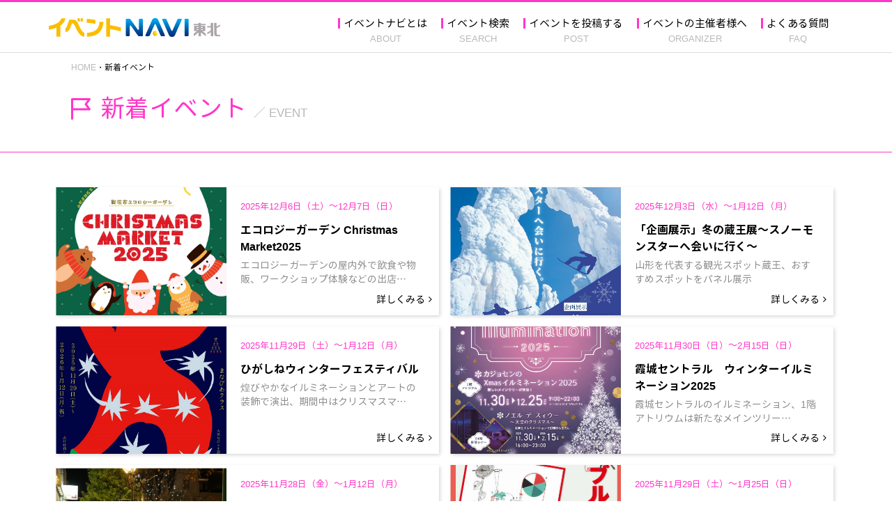

--- FILE ---
content_type: text/html; charset=utf-8
request_url: https://event-navi.jp/event/?pageid=14&
body_size: 29387
content:
<!DOCTYPE html>
<html lang="ja">
	<head>
		<!-- Google tag (gtag.js) -->
<script async src="https://www.googletagmanager.com/gtag/js?id=G-FZPHGT14XW"></script>
<script>
 window.dataLayer = window.dataLayer || [];
 function gtag(){dataLayer.push(arguments);}
 gtag('js', new Date());
 gtag('config', 'G-FZPHGT14XW');
</script>
<script async src="https://pagead2.googlesyndication.com/pagead/js/adsbygoogle.js?client=ca-pub-6934106289265011"   crossorigin="anonymous"></script>
		<meta charset="utf-8">
		<title>新着イベント&nbsp;|&nbsp;イベントナビ</title>
		<meta http-equiv="X-UA-Compatible" content="IE=edge">
		<meta name="viewport" content="width=device-width, initial-scale=1">
		<meta name="format-detection" content="telephone=no">
		<!-- Google Tag Manager -->
<script>(function(w,d,s,l,i){w[l]=w[l]||[];w[l].push({'gtm.start':
new Date().getTime(),event:'gtm.js'});var f=d.getElementsByTagName(s)[0],
j=d.createElement(s),dl=l!='dataLayer'?'&l='+l:'';j.async=true;j.src=
'https://www.googletagmanager.com/gtm.js?id='+i+dl;f.parentNode.insertBefore(j,f);
})(window,document,'script','dataLayer','GTM-M5538XR');</script>
<!-- End Google Tag Manager -->
		<base href="https://event-navi.jp/">
		<link rel="icon" type="image/png" href="media/images/common/favicon.png">	
		<link rel="apple-touch-icon" sizes="180x180" href="media/images/common/apple-touch-icon.png">
		<link rel="icon" type="image/png" href="media/images/common/android-touch-icon.png" sizes="192x192">	
		<link rel="stylesheet" href="assets/normalize.css">
		<link rel="stylesheet" href="assets/font-awesome-4.7.0/css/font-awesome.min.css">
		<link href="https://fonts.googleapis.com/css?family=Noto+Sans+JP:400,700&display=swap&subset=japanese" rel="stylesheet">
		<link rel="stylesheet" href="css/common.css?22">
		<link rel="stylesheet" href="css/lower.css?20">
		<style type="text/css">

</style><style type="text/css">

</style>
		<script type="text/javascript" src="assets/jquery.js"></script>
	</head>
	<body>
		<!-- Google Tag Manager (noscript) -->
<noscript><iframe src="https://www.googletagmanager.com/ns.html?id=GTM-M5538XR"
height="0" width="0" style="display:none;visibility:hidden"></iframe></noscript>
<!-- End Google Tag Manager (noscript) -->
		<div id="wholewrapper" class="wholewrapper">
			<header>
	<div class="inner">
		<h1 class="header_logo"><a href="./"><img src="media/images/common/logo.png" alt="イベントNAVI東北"></a></h1>
		<nav class="header_gnavi">
			<!--Qrt\Plugin\GlobalNavigation::loadPlugin--><ul class="depth1"><li class="type1 depth1 lm2  first "><a href="about/"  class="dropdown-toggle" data-hover="dropdown" data-delay="0" data-close-others="false">イベントナビとは</a></li><li class="type1 depth1 lm3   "><a href="search/"  class="dropdown-toggle" data-hover="dropdown" data-delay="0" data-close-others="false">イベント検索</a></li><li class="type1 depth1 lm4   "><a href="post/"  class="dropdown-toggle" data-hover="dropdown" data-delay="0" data-close-others="false">イベントを投稿する</a></li><li class="type1 depth1 lm5   "><a href="organaizer/"  class="dropdown-toggle" data-hover="dropdown" data-delay="0" data-close-others="false">イベントの主催者様へ</a></li><li class="type1 depth1 lm6  last "><a href="faq/"  class="dropdown-toggle" data-hover="dropdown" data-delay="0" data-close-others="false">よくある質問</a></li></ul><!--/Qrt\Plugin\GlobalNavigation::loadPlugin-->
		</nav>
		<div class="header_spmenuBtn" id="spmenuBtn">
			<span></span>
			<span></span>
			<span></span>
		</div>
	</div>
</header>
<div class="spmenu" id="spmenu">
	<div class="inner">
		<!--Qrt\Plugin\GlobalNavigation::loadPlugin--><ul class="depth1"><li class="type1 depth1 lm2  first "><a href="about/"  class="dropdown-toggle" data-hover="dropdown" data-delay="0" data-close-others="false">イベントナビとは</a></li><li class="type1 depth1 lm3   "><a href="search/"  class="dropdown-toggle" data-hover="dropdown" data-delay="0" data-close-others="false">イベント検索</a></li><li class="type1 depth1 lm4   "><a href="post/"  class="dropdown-toggle" data-hover="dropdown" data-delay="0" data-close-others="false">イベントを投稿する</a></li><li class="type1 depth1 lm5   "><a href="organaizer/"  class="dropdown-toggle" data-hover="dropdown" data-delay="0" data-close-others="false">イベントの主催者様へ</a></li><li class="type1 depth1 lm6  last "><a href="faq/"  class="dropdown-toggle" data-hover="dropdown" data-delay="0" data-close-others="false">よくある質問</a></li></ul><!--/Qrt\Plugin\GlobalNavigation::loadPlugin-->
	</div>
</div>
			<div id="main" class="main">
				<div class="pankuzuList">
					<div class="inner">
						<ul class="pankuzu "><li class="home"><a href="./">HOME</a></li>
<li class=""><a class="last">新着イベント</a></li></ul>
					</div>
				</div>
				<div class="pagetitle event">
					<div class="inner">
						<span class="pagetitle_main">新着イベント</span><span class="pagetitle_sub">EVENT</span>
					</div>
				</div>
				<section class="event">
<div class="inner">
	<ul class="evenList">
            <li class="evenList--item category-01">
            <a href="event/detail/---id-3213.html">
                <div class="evenList--item--wrap">
                                            <div class="img">
                            <img alt="" src="media/images/_u/post_event/pic1/2fio6z0rnd.jpg">
                        </div>
                                        <div class="evenList--item--info">
                        <div class="evenList--item--data">
                            2025年12月6日（土）～12月7日（日）                        </div>
                        <h3 class="evenList--item--name">エコロジーガーデン Christmas Market2025</h3>
                        <p class="evenList--item--discription">エコロジーガーデンの屋内外で飲食や物販、ワークショップ体験などの出店…</p>
                        <div class="evenList--item--more">詳しくみる</div>
                    </div>
                </div>
            </a>
        </li>
            <li class="evenList--item category-04">
            <a href="event/detail/---id-1577.html">
                <div class="evenList--item--wrap">
                                            <div class="img">
                            <img alt="" src="media/images/_u/post_event/pic1/2qfi8fcd35.jpg">
                        </div>
                                        <div class="evenList--item--info">
                        <div class="evenList--item--data">
                            2025年12月3日（水）～1月12日（月）                        </div>
                        <h3 class="evenList--item--name">「企画展示」冬の蔵王展～スノーモンスターへ会いに行く～</h3>
                        <p class="evenList--item--discription">山形を代表する観光スポット蔵王、おすすめスポットをパネル展示</p>
                        <div class="evenList--item--more">詳しくみる</div>
                    </div>
                </div>
            </a>
        </li>
            <li class="evenList--item category-04">
            <a href="event/detail/---id-522.html">
                <div class="evenList--item--wrap">
                                            <div class="img">
                            <img alt="" src="media/images/_u/post_event/pic1/1gvmjir6n2.jpg">
                        </div>
                                        <div class="evenList--item--info">
                        <div class="evenList--item--data">
                            2025年11月29日（土）～1月12日（月）                        </div>
                        <h3 class="evenList--item--name">ひがしねウィンターフェスティバル</h3>
                        <p class="evenList--item--discription">煌びやかなイルミネーションとアートの装飾で演出、期間中はクリスマスマ…</p>
                        <div class="evenList--item--more">詳しくみる</div>
                    </div>
                </div>
            </a>
        </li>
            <li class="evenList--item category-04">
            <a href="event/detail/---id-3258.html">
                <div class="evenList--item--wrap">
                                            <div class="img">
                            <img alt="" src="media/images/_u/post_event/pic1/2043c1qjzd.jpg">
                        </div>
                                        <div class="evenList--item--info">
                        <div class="evenList--item--data">
                            2025年11月30日（日）～2月15日（日）                        </div>
                        <h3 class="evenList--item--name">霞城セントラル　ウィンターイルミネーション2025</h3>
                        <p class="evenList--item--discription">霞城セントラルのイルミネーション、1階アトリウムは新たなメインツリー…</p>
                        <div class="evenList--item--more">詳しくみる</div>
                    </div>
                </div>
            </a>
        </li>
            <li class="evenList--item category-04">
            <a href="event/detail/---id-1524.html">
                <div class="evenList--item--wrap">
                                            <div class="img">
                            <img alt="" src="media/images/_u/post_event/pic1/9wadqi2lv.JPG">
                        </div>
                                        <div class="evenList--item--info">
                        <div class="evenList--item--data">
                            2025年11月28日（金）～1月12日（月）                        </div>
                        <h3 class="evenList--item--name">光のプロムナード2025</h3>
                        <p class="evenList--item--discription">山形市中心街の街路樹などにを取り付けられた多彩なイルミネーションで飾…</p>
                        <div class="evenList--item--more">詳しくみる</div>
                    </div>
                </div>
            </a>
        </li>
            <li class="evenList--item category-04">
            <a href="event/detail/---id-712.html">
                <div class="evenList--item--wrap">
                                            <div class="img">
                            <img alt="" src="media/images/_u/post_event/pic1/1axy36yq4h.jpg">
                        </div>
                                        <div class="evenList--item--info">
                        <div class="evenList--item--data">
                            2025年11月29日（土）～1月25日（日）                        </div>
                        <h3 class="evenList--item--name">ブルーノ・ムナーリ展　美術に出会う前の美術</h3>
                        <p class="evenList--item--discription">「美術」の垣根を取り払い、日常の中にある形や、色、デザインの面白さや…</p>
                        <div class="evenList--item--more">詳しくみる</div>
                    </div>
                </div>
            </a>
        </li>
            <li class="evenList--item category-06">
            <a href="event/detail/---id-1624.html">
                <div class="evenList--item--wrap">
                                            <div class="img">
                            <img alt="" src="media/images/_u/post_event/pic1/2hnu29bgpd.jpg">
                        </div>
                                        <div class="evenList--item--info">
                        <div class="evenList--item--data">
                            2026年5月10日（日）                        </div>
                        <h3 class="evenList--item--name">仙台国際ハーフマラソン 2026</h3>
                        <p class="evenList--item--discription">トップランナーから市民ランナーまでが集う都市型ハーフマラソン大会。新…</p>
                        <div class="evenList--item--more">詳しくみる</div>
                    </div>
                </div>
            </a>
        </li>
            <li class="evenList--item category-01">
            <a href="event/detail/---id-1033.html">
                <div class="evenList--item--wrap">
                                            <div class="img">
                            <img alt="" src="media/images/_u/post_event/pic1/18yl72f1q4.jpg">
                        </div>
                                        <div class="evenList--item--info">
                        <div class="evenList--item--data">
                            2025年11月30日（日）                        </div>
                        <h3 class="evenList--item--name">日本一はっとフェスティバル </h3>
                        <p class="evenList--item--discription">登米の郷土料理「はっと」と各地のはっとによく似た郷土料理が一堂に会す…</p>
                        <div class="evenList--item--more">詳しくみる</div>
                    </div>
                </div>
            </a>
        </li>
            <li class="evenList--item category-06">
            <a href="event/detail/---id-4878.html">
                <div class="evenList--item--wrap">
                                            <div class="img">
                            <img alt="" src="media/images/_u/post_event/pic1/of3uyrfz5.jpg">
                        </div>
                                        <div class="evenList--item--info">
                        <div class="evenList--item--data">
                            2025年12月28日（日）                        </div>
                        <h3 class="evenList--item--name">ゆる～く、つながる。ビーチクリーン（海岸清掃）ボランティア募集　2025年12/28（日）</h3>
                        <p class="evenList--item--discription">私たちと一緒に楽しみながら海をきれいにしませんか？</p>
                        <div class="evenList--item--more">詳しくみる</div>
                    </div>
                </div>
            </a>
        </li>
            <li class="evenList--item category-01">
            <a href="event/detail/---id-3467.html">
                <div class="evenList--item--wrap">
                                            <div class="img">
                            <img alt="" src="media/images/_u/post_event/pic1/2hfb8gu4dj.jpg">
                        </div>
                                        <div class="evenList--item--info">
                        <div class="evenList--item--data">
                            2025年11月30日（日）                        </div>
                        <h3 class="evenList--item--name">Marche de noel a shiogama</h3>
                        <p class="evenList--item--discription">クリスマスシーズンにあわせた、アンティークアクセサリーやプレゼント用…</p>
                        <div class="evenList--item--more">詳しくみる</div>
                    </div>
                </div>
            </a>
        </li>
            <li class="evenList--item category-01">
            <a href="event/detail/---id-431.html">
                <div class="evenList--item--wrap">
                                            <div class="img">
                            <img alt="" src="media/images/_u/post_event/pic1/1vq25prti3.jpg">
                        </div>
                                        <div class="evenList--item--info">
                        <div class="evenList--item--data">
                            2025年11月28日（金）                        </div>
                        <h3 class="evenList--item--name">みやぎのフルーツフェア</h3>
                        <p class="evenList--item--discription">宮城県農林産物品評会（果実（りんご）部門）の展示と併せて「令和7年度…</p>
                        <div class="evenList--item--more">詳しくみる</div>
                    </div>
                </div>
            </a>
        </li>
            <li class="evenList--item category-02">
            <a href="event/detail/---id-2110.html">
                <div class="evenList--item--wrap">
                                            <div class="img">
                            <img alt="" src="media/images/_u/post_event/pic1/sb0lrrudc.jpg">
                        </div>
                                        <div class="evenList--item--info">
                        <div class="evenList--item--data">
                            2026年3月7日（土）                        </div>
                        <h3 class="evenList--item--name">社会風刺コント集団 ザ・ニュースペーパー 全国公演2026IN 仙台</h3>
                        <p class="evenList--item--discription">時代の流れに連動するザ･ニュースペーパーが今年も宮城県へ上陸！</p>
                        <div class="evenList--item--more">詳しくみる</div>
                    </div>
                </div>
            </a>
        </li>
            <li class="evenList--item category-04">
            <a href="event/detail/---id-1573.html">
                <div class="evenList--item--wrap">
                                            <div class="img">
                            <img alt="" src="media/images/_u/post_event/pic1/1w0d1mv1ak.jpg">
                        </div>
                                        <div class="evenList--item--info">
                        <div class="evenList--item--data">
                            2025年11月29日（土）～3月1日（日）                        </div>
                        <h3 class="evenList--item--name">松島ハーバーライト2026</h3>
                        <p class="evenList--item--discription">宮城県松島離宮が16万球、7色のイルミネーションに包まれる幻想的な光…</p>
                        <div class="evenList--item--more">詳しくみる</div>
                    </div>
                </div>
            </a>
        </li>
            <li class="evenList--item category-04">
            <a href="event/detail/---id-1527.html">
                <div class="evenList--item--wrap">
                                            <div class="img">
                            <img alt="" src="media/images/_u/post_event/pic1/2potcq2cw2.JPG">
                        </div>
                                        <div class="evenList--item--info">
                        <div class="evenList--item--data">
                            2025年11月28日（金）～2月27日（金）                        </div>
                        <h3 class="evenList--item--name">仙台トラストシティ ウィンターイルミネーション2025-2026</h3>
                        <p class="evenList--item--discription">トラストシティプラザの冬の風物詩、プラザ前広場のケヤキの木々はシャン…</p>
                        <div class="evenList--item--more">詳しくみる</div>
                    </div>
                </div>
            </a>
        </li>
            <li class="evenList--item category-04">
            <a href="event/detail/---id-4605.html">
                <div class="evenList--item--wrap">
                                            <div class="img">
                            <img alt="" src="media/images/_u/post_event/pic1/1f06mp9xny.JPG">
                        </div>
                                        <div class="evenList--item--info">
                        <div class="evenList--item--data">
                            2025年11月22日（土）～1月10日（土）                        </div>
                        <h3 class="evenList--item--name">悠久の詩都あかり2025</h3>
                        <p class="evenList--item--discription">多賀城市の冬の風物詩、LED約5万球による60ｍの光のトンネル。</p>
                        <div class="evenList--item--more">詳しくみる</div>
                    </div>
                </div>
            </a>
        </li>
            <li class="evenList--item category-01">
            <a href="event/detail/---id-4877.html">
                <div class="evenList--item--wrap">
                                            <div class="img">
                            <img alt="" src="media/images/_u/post_event/pic1/7wehztlqk.jpg">
                        </div>
                                        <div class="evenList--item--info">
                        <div class="evenList--item--data">
                            2025年12月6日（土）～12月7日（日）                        </div>
                        <h3 class="evenList--item--name">Tezukuri Marche 『Christmas Winter Market 2025』</h3>
                        <p class="evenList--item--discription"> エスパル福島さまのご協力により 毎年開催のイベントです！</p>
                        <div class="evenList--item--more">詳しくみる</div>
                    </div>
                </div>
            </a>
        </li>
            <li class="evenList--item category-03">
            <a href="event/detail/---id-3412.html">
                <div class="evenList--item--wrap">
                                            <div class="img">
                            <img alt="" src="media/images/_u/post_event/pic1/a73cz7yk1.jpg">
                        </div>
                                        <div class="evenList--item--info">
                        <div class="evenList--item--data">
                            2025年12月5日（金）～12月7日（日）                        </div>
                        <h3 class="evenList--item--name">中テレ祭り2025</h3>
                        <p class="evenList--item--discription">5日は入場無料のグルメブース先行開催、今年はクリスマスマーケットが登場</p>
                        <div class="evenList--item--more">詳しくみる</div>
                    </div>
                </div>
            </a>
        </li>
            <li class="evenList--item category-06">
            <a href="event/detail/---id-551.html">
                <div class="evenList--item--wrap">
                                            <div class="img">
                            <img alt="" src="media/images/_u/post_event/pic1/1qw7i1xtn6.jpg">
                        </div>
                                        <div class="evenList--item--info">
                        <div class="evenList--item--data">
                            2025年12月13日（土）～12月14日（日）                        </div>
                        <h3 class="evenList--item--name">じょーもぴあ宮畑ナイトミュージアム～光と星そして暗闇の世界～</h3>
                        <p class="evenList--item--discription">暗闇の展示室を懐中電灯1つで探検し、隠された物体を当てる「暗闇の世界…</p>
                        <div class="evenList--item--more">詳しくみる</div>
                    </div>
                </div>
            </a>
        </li>
            <li class="evenList--item category-03">
            <a href="event/detail/---id-4597.html">
                <div class="evenList--item--wrap">
                                            <div class="img">
                            <img alt="" src="media/images/_u/post_event/pic1/yr3chpxmw.jpg">
                        </div>
                                        <div class="evenList--item--info">
                        <div class="evenList--item--data">
                            2025年11月29日（土）～11月30日（日）                        </div>
                        <h3 class="evenList--item--name">ふくしま鉄道博</h3>
                        <p class="evenList--item--discription">JR磐越東線「小野新町駅」開業110周年を記念して、「ふくしま鉄道博…</p>
                        <div class="evenList--item--more">詳しくみる</div>
                    </div>
                </div>
            </a>
        </li>
            <li class="evenList--item category-06">
            <a href="event/detail/---id-3349.html">
                <div class="evenList--item--wrap">
                                            <div class="img">
                            <img alt="" src="media/images/_u/post_event/pic1/24kd6fcfjd.jpg">
                        </div>
                                        <div class="evenList--item--info">
                        <div class="evenList--item--data">
                            2025年12月13日（土）                        </div>
                        <h3 class="evenList--item--name">spffサイエンス屋台村 at コミュタン福島</h3>
                        <p class="evenList--item--discription">県内の科学館・博物館・図書館・研究機関・大学などが連携協力して開催さ…</p>
                        <div class="evenList--item--more">詳しくみる</div>
                    </div>
                </div>
            </a>
        </li>
    
</ul>


	<div class="paging">
		<ul class="pagination">
<li class="prev"><a href="/event/?pageid=13&"><i class="fa fa-chevron-left"></i></a></li>
<li class="page first"><a href="/event/?pageid=1&">1</a></li>
<li><span>&hellip;</span></li>
<li class="page"><a href="/event/?pageid=9&">9</a></li>
<li class="page"><a href="/event/?pageid=10&">10</a></li>
<li class="page"><a href="/event/?pageid=11&">11</a></li>
<li class="page"><a href="/event/?pageid=12&">12</a></li>
<li class="page"><a href="/event/?pageid=13&">13</a></li>
<li class="page active"><span>14</span></li>
<li class="page"><a href="/event/?pageid=15&">15</a></li>
<li class="page"><a href="/event/?pageid=16&">16</a></li>
<li class="page"><a href="/event/?pageid=17&">17</a></li>
<li class="page"><a href="/event/?pageid=18&">18</a></li>
<li><span>&hellip;</span></li>
<li class="page last"><a href="/event/?pageid=238&">238</a></li>
<li class="next"><a href="/event/?pageid=15&"><i class="fa fa-chevron-right"></i></a></li>
</ul>
	</div>
</div>
</section>

			</div>
			<footer>
	<div class="footer_row1">
		<div class="inner">
			<script src="assets/slick/slick.min.js"></script>
			<link rel="stylesheet" href="assets/slick/slick.css">
			<link rel="stylesheet" href="assets/slick/slick-theme.css">
			<script>
				$(function(){
					$('.footer_row1 .row_banner .items').slick({
						dots: false,
						infinite: true,
						speed: 300,
						centerMode: true,
						variableWidth: true,
						adaptiveHeight: true,
						autoplay: true
					})
				})
			</script>
			<div class="row_banner slick-wrapper">
				<div class="items">
					<div class="item">
						<a href="https://www.tohokukanko.jp/index.html"><img src="media/images/_u/key_visual/visual/2can7n4x76.jpg" alt=""></a>
					</div><div class="item">
						<a href="https://www.tif.ne.jp/" target="_blank"><img src="media/images/_u/key_visual/visual/2ialduykgb.png" alt=""></a>
					</div><div class="item">
						<a href="https://yamagatakanko.com/" target="_blank"><img src="media/images/_u/key_visual/visual/1aoyf1drfx.jpg" alt=""></a>
					</div><div class="item">
						<a href="https://www.miyagi-kankou.or.jp/" target="_blank"><img src="media/images/_u/key_visual/visual/2kkl1wb5ay.png" alt=""></a>
					</div>
				</div>
			</div>
		</div>
	</div>
	<div class="footer_row2">
		<div class="inner">
			<div class="row_menu">
				<!--Qrt\Plugin\GlobalNavigation::loadPlugin--><ul class="depth1"><li class="type1 depth1 lm2  first "><a href="about/"  class="dropdown-toggle" data-hover="dropdown" data-delay="0" data-close-others="false">イベントナビとは</a></li><li class="type1 depth1 lm3   "><a href="search/"  class="dropdown-toggle" data-hover="dropdown" data-delay="0" data-close-others="false">イベント検索</a></li><li class="type1 depth1 lm4   "><a href="post/"  class="dropdown-toggle" data-hover="dropdown" data-delay="0" data-close-others="false">イベントを投稿する</a></li><li class="type1 depth1 lm5   "><a href="organaizer/"  class="dropdown-toggle" data-hover="dropdown" data-delay="0" data-close-others="false">イベントの主催者様へ</a></li><li class="type1 depth1 lm6  last "><a href="faq/"  class="dropdown-toggle" data-hover="dropdown" data-delay="0" data-close-others="false">よくある質問</a></li></ul><!--/Qrt\Plugin\GlobalNavigation::loadPlugin-->
			</div>
		</div>
	</div>
	<div class="footer_row3">
		<div class="inner">
			<div class="row_info">
				<ul class="depth1">
					<li class="depth1"><a href="contact/">お問い合わせ　</a></li>
					<li class="depth1"><a href="privacypolicy/">プライバシーポリシー</a></li>
				</ul>
			</div>
			<div class="row_copyright">
				<p>&copy; event-navi. All rights reserved.</p>
			</div>
		</div>
	</div>
</footer>
		</div>
		<script type="text/javascript" src="js/common.js?23"></script>
		
	<div class="nocache" style="display:none;">no cache</div></body>
</html>

--- FILE ---
content_type: text/html; charset=utf-8
request_url: https://www.google.com/recaptcha/api2/aframe
body_size: 267
content:
<!DOCTYPE HTML><html><head><meta http-equiv="content-type" content="text/html; charset=UTF-8"></head><body><script nonce="CuQ0U9emqIbDVs0iLESShA">/** Anti-fraud and anti-abuse applications only. See google.com/recaptcha */ try{var clients={'sodar':'https://pagead2.googlesyndication.com/pagead/sodar?'};window.addEventListener("message",function(a){try{if(a.source===window.parent){var b=JSON.parse(a.data);var c=clients[b['id']];if(c){var d=document.createElement('img');d.src=c+b['params']+'&rc='+(localStorage.getItem("rc::a")?sessionStorage.getItem("rc::b"):"");window.document.body.appendChild(d);sessionStorage.setItem("rc::e",parseInt(sessionStorage.getItem("rc::e")||0)+1);localStorage.setItem("rc::h",'1769632952224');}}}catch(b){}});window.parent.postMessage("_grecaptcha_ready", "*");}catch(b){}</script></body></html>

--- FILE ---
content_type: image/svg+xml
request_url: https://event-navi.jp/media/images/pagetitle/icon_event.svg
body_size: 869
content:
<?xml version="1.0" encoding="utf-8"?>
<!-- Generator: Adobe Illustrator 23.1.1, SVG Export Plug-In . SVG Version: 6.00 Build 0)  -->
<svg version="1.1" id="レイヤー_1" xmlns="http://www.w3.org/2000/svg" xmlns:xlink="http://www.w3.org/1999/xlink" x="0px"
	 y="0px" viewBox="0 0 114 130" style="enable-background:new 0 0 114 130;" xml:space="preserve">
<style type="text/css">
	.st0{fill-rule:evenodd;clip-rule:evenodd;fill:#FF36C9;}
</style>
<path id="シェイプ_22" class="st0" d="M93.6,36.6l19.3-26.9c1.4-1.9,1.5-4.3,0.5-6.4c-1.1-2.1-3.2-3.3-5.5-3.3H6.2
	C2.8,0,0,2.7,0,6.2v117.7c0.1,3.4,3,6.1,6.4,5.9c3.2-0.1,5.8-2.7,5.9-5.9V73.3h95.4c2.3,0,4.4-1.3,5.5-3.3c1.1-2,0.9-4.5-0.5-6.4
	L93.6,36.6z M80.9,33.1c-0.3,0.4-0.5,0.9-0.7,1.3L80,34.6V35c0,0.1,0,0.2-0.1,0.3l0,0.2c0,0.2,0,0.3-0.1,0.5l0,0.2
	c0,0.1,0,0.2,0,0.3v0.1c0,0.1,0,0.2,0,0.3c0,0,0,0.1,0,0.1c0,0.7,0.2,1.4,0.5,2c0.2,0.4,0.4,0.8,0.6,1.2L95.8,61H12.4V12.3h83.4
	L80.9,33.1z"/>
</svg>
